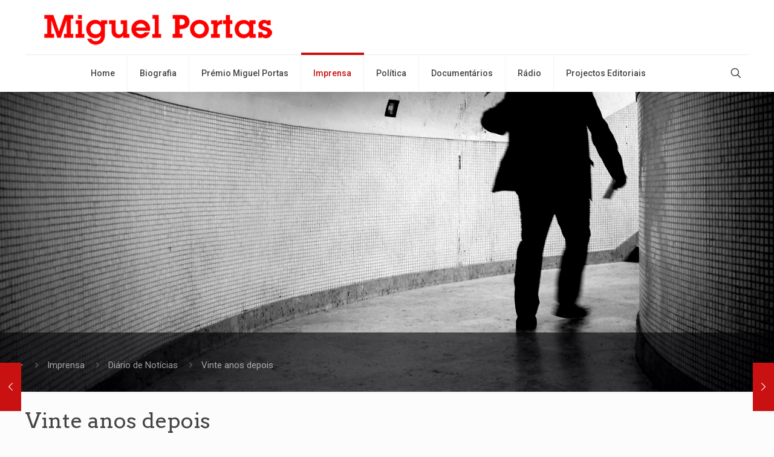

--- FILE ---
content_type: text/plain
request_url: https://www.google-analytics.com/j/collect?v=1&_v=j102&a=37192321&t=pageview&_s=1&dl=https%3A%2F%2Fw3.miguelportas.pt%2F2005%2F12%2F31%2Fvinte-anos-depois%2F&ul=en-us%40posix&dt=Vinte%20anos%20depois%20-%20Miguel%20Portas&sr=1280x720&vp=1280x720&_u=IEBAAEABAAAAACAAI~&jid=524185094&gjid=861790812&cid=1431658268.1762052731&tid=UA-63236439-1&_gid=400868215.1762052731&_r=1&_slc=1&z=1546998587
body_size: -451
content:
2,cG-RVVCF92RGP